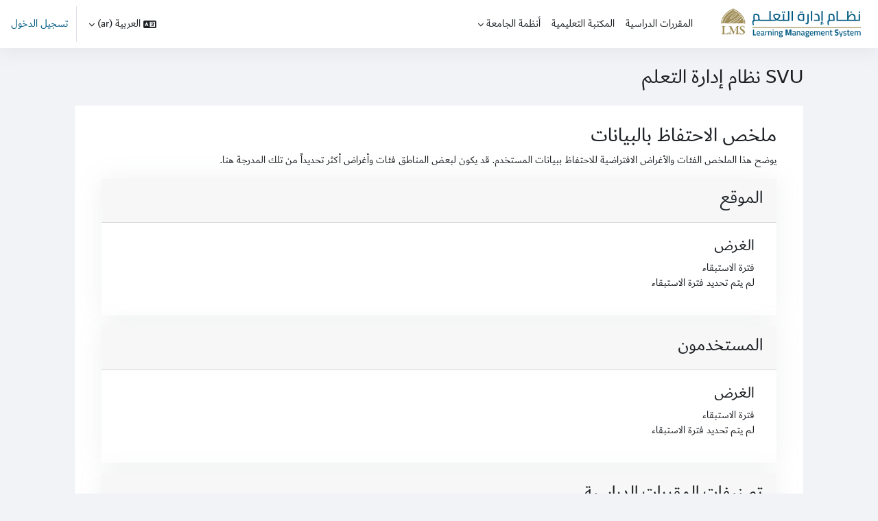

--- FILE ---
content_type: image/svg+xml
request_url: https://lms.svuonline.org/theme/moove/pix/logo_conectime.svg
body_size: 10611
content:
<svg height="146" viewBox="0 0 572 146" width="572" xmlns="http://www.w3.org/2000/svg" xmlns:xlink="http://www.w3.org/1999/xlink"><defs><path id="a" d="m188.05598 101.43084c5.23512 0 9.59772-1.6238567 13.0878-4.87157.58168-.58168.87252-1.23607.87252-1.96317 0-.9694667-.460497-1.8419867-1.38149-2.61756-.58168-.43626-1.211833-.65439-1.89046-.65439-.87252 0-1.769277.3393133-2.69027 1.01794-2.03588 1.6965667-4.701913 2.54485-7.9981 2.54485-2.520613 0-4.762505-.58168-6.725675-1.74504s-3.49008-2.7750983-4.58073-4.835215-1.635975-4.398955-1.635975-7.016515c0-4.1202333 1.16336-7.4285383 3.49008-9.924915s5.356303-3.744565 9.08875-3.744565c1.841987 0 3.477962.3029583 4.907925.908875s2.750862 1.563265 3.962695 2.872045c.775573.87252 1.720803 1.30878 2.83569 1.30878.630153 0 1.187597-.1696567 1.67233-.50897 1.066413-.7271 1.59962-1.6238567 1.59962-2.69027 0-.7271-.242367-1.3572533-.7271-1.89046-3.78092-4.3626-8.531307-6.5439-14.25116-6.5439-3.78092 0-7.174053.8604017-10.1794 2.581205s-5.344185 4.1202333-7.016515 7.19829-2.508495 6.5560183-2.508495 10.433885c0 3.78092.860402 7.2104083 2.581205 10.288465s4.108115 5.489605 7.161935 7.234645 6.495427 2.61756 10.32482 2.61756zm43.69871 0c3.877867 0 7.331592-.860402 10.361175-2.581205 3.029583-1.7208033 5.392658-4.108115 7.089225-7.161935s2.54485-6.5196633 2.54485-10.39753c0-3.92634-.860402-7.41642-2.581205-10.47024s-4.095997-5.4411317-7.12558-7.161935-6.459072-2.581205-10.288465-2.581205c-3.877867 0-7.34371.8604017-10.39753 2.581205s-5.429013 4.108115-7.12558 7.161935-2.54485 6.5439-2.54485 10.47024c0 3.8778667.848283 7.34371 2.54485 10.39753s4.07176 5.4411317 7.12558 7.161935c3.05382 1.720803 6.519663 2.581205 10.39753 2.581205zm0-6.5439c-2.47214 0-4.689795-.58168-6.652965-1.74504s-3.502198-2.7750983-4.617085-4.835215-1.67233-4.398955-1.67233-7.016515.557443-4.9685167 1.67233-7.05287 2.653915-3.70821 4.617085-4.87157 4.180825-1.74504 6.652965-1.74504 4.689795.58168 6.652965 1.74504 3.49008 2.7872167 4.58073 4.87157 1.635975 4.43531 1.635975 7.05287-.545325 4.9563983-1.635975 7.016515-2.61756 3.671855-4.58073 4.835215-4.180825 1.74504-6.652965 1.74504zm64.63919 6.32577c1.066413 0 1.951052-.351432 2.653915-1.054295.702863-.7028633 1.054295-1.5875017 1.054295-2.653915v-17.88666c0-3.92634-.751337-7.2831183-2.25401-10.070335s-3.587027-4.907925-6.25306-6.362125-5.67138-2.1813-9.01604-2.1813c-2.423667 0-4.701913.4241417-6.83474 1.272425s-3.974813 2.0479983-5.52596 3.599145v-.79981c0-1.1148867-.339313-2.0116433-1.01794-2.69027s-1.575383-1.01794-2.69027-1.01794c-1.066413 0-1.951052.3393133-2.653915 1.01794s-1.054295 1.5753833-1.054295 2.69027v32.42866c0 1.0664133.351432 1.9510517 1.054295 2.653915.702863.702863 1.587502 1.054295 2.653915 1.054295 1.114887 0 2.011643-.351432 2.69027-1.054295.678627-.7028633 1.01794-1.5875017 1.01794-2.653915v-20.50422c0-1.74504.472615-3.3204233 1.417845-4.72615s2.25401-2.5206133 3.92634-3.34466 3.526435-1.23607 5.562315-1.23607c3.49008 0 6.289415 1.0058217 8.398005 3.017465s3.162885 4.980635 3.162885 8.906975v17.88666c0 1.0664133.351432 1.9510517 1.054295 2.653915.702863.702863 1.587502 1.054295 2.653915 1.054295zm34.68267.21813c2.229773 0 4.568612-.412023 7.016515-1.23607 2.447903-.8240467 4.495902-1.89046 6.143995-3.19924.775573-.58168 1.16336-1.30878 1.16336-2.1813 0-.9209933-.43626-1.74504-1.30878-2.47214-.533207-.4847333-1.260307-.7271-2.1813-.7271s-1.720803.2666033-2.39943.79981c-1.01794.7755733-2.314602 1.4299633-3.889985 1.96317s-3.090175.79981-4.544375.79981c-3.683973 0-6.798385-1.0421767-9.343235-3.12653s-4.083878-4.8230967-4.617085-8.21623h27.6298c.969467 0 1.769277-.3029583 2.39943-.908875s.94523-1.3693717.94523-2.290365c0-3.8293933-.7271-7.2225267-2.1813-10.1794s-3.538553-5.2593567-6.25306-6.90745-5.937983-2.47214-9.67043-2.47214c-3.78092 0-7.161935.8604017-10.143045 2.581205s-5.30783 4.1202333-6.98016 7.19829-2.508495 6.5560183-2.508495 10.433885.884638 7.34371 2.653915 10.39753 4.229298 5.4411317 7.380065 7.161935c3.150767 1.720803 6.713557 2.581205 10.68837 2.581205zm10.32482-23.41262h-24.21243c.58168-3.2477133 1.975288-5.8410367 4.180825-7.77997s5.077582-2.9084 8.616135-2.9084c3.19924 0 5.792563.9694667 7.77997 2.9084s3.19924 4.5322567 3.6355 7.77997zm32.7195 23.41262c5.23512 0 9.59772-1.6238567 13.0878-4.87157.58168-.58168.87252-1.23607.87252-1.96317 0-.9694667-.460497-1.8419867-1.38149-2.61756-.58168-.43626-1.211833-.65439-1.89046-.65439-.87252 0-1.769277.3393133-2.69027 1.01794-2.03588 1.6965667-4.701913 2.54485-7.9981 2.54485-2.520613 0-4.762505-.58168-6.725675-1.74504s-3.49008-2.7750983-4.58073-4.835215-1.635975-4.398955-1.635975-7.016515c0-4.1202333 1.16336-7.4285383 3.49008-9.924915s5.356303-3.744565 9.08875-3.744565c1.841987 0 3.477962.3029583 4.907925.908875s2.750862 1.563265 3.962695 2.872045c.775573.87252 1.720803 1.30878 2.83569 1.30878.630153 0 1.187597-.1696567 1.67233-.50897 1.066413-.7271 1.59962-1.6238567 1.59962-2.69027 0-.7271-.242367-1.3572533-.7271-1.89046-3.78092-4.3626-8.531307-6.5439-14.25116-6.5439-3.78092 0-7.174053.8604017-10.1794 2.581205s-5.344185 4.1202333-7.016515 7.19829-2.508495 6.5560183-2.508495 10.433885c0 3.78092.860402 7.2104083 2.581205 10.288465s4.108115 5.489605 7.161935 7.234645 6.495427 2.61756 10.32482 2.61756zm41.4447-.29084c1.260307 0 2.290365-.339313 3.090175-1.01794.79981-.6786267 1.199715-1.5511467 1.199715-2.61756s-.302958-1.9389333-.908875-2.61756-1.345135-1.01794-2.217655-1.01794h-2.47214c-1.551147 0-2.859927-.65439-3.92634-1.96317s-1.59962-2.9326367-1.59962-4.87157v-17.95937h6.18035c1.01794 0 1.841987-.29084 2.47214-.87252s.94523-1.30878.94523-2.1813c0-.9694667-.315077-1.74504-.94523-2.32672s-1.4542-.87252-2.47214-.87252h-6.18035v-10.47024c0-1.0664133-.339313-1.9389333-1.01794-2.61756s-1.551147-1.01794-2.61756-1.01794-1.938933.3393133-2.61756 1.01794-1.01794 1.5511467-1.01794 2.61756v10.47024h-3.34466c-1.01794 0-1.841987.29084-2.47214.87252s-.94523 1.3572533-.94523 2.32672c0 .87252.315077 1.59962.94523 2.1813s1.4542.87252 2.47214.87252h3.34466v17.95937c0 2.6660333.557443 5.0654633 1.67233 7.19829s2.653915 3.817275 4.617085 5.053345 4.132352 1.854105 6.507545 1.854105zm17.81395-46.24356c1.30878 0 2.435785-.472615 3.381015-1.417845s1.417845-2.072235 1.417845-3.381015-.472615-2.435785-1.417845-3.381015-2.072235-1.417845-3.381015-1.417845-2.435785.472615-3.381015 1.417845-1.417845 2.072235-1.417845 3.381015.472615 2.435785 1.417845 3.381015 2.072235 1.417845 3.381015 1.417845zm0 46.24356c1.114887 0 2.011643-.351432 2.69027-1.054295.678627-.7028633 1.01794-1.5875017 1.01794-2.653915v-32.35595c0-1.1148867-.339313-2.0116433-1.01794-2.69027s-1.575383-1.01794-2.69027-1.01794c-1.066413 0-1.951052.3393133-2.653915 1.01794s-1.054295 1.5753833-1.054295 2.69027v32.35595c0 1.0664133.351432 1.9510517 1.054295 2.653915.702863.702863 1.587502 1.054295 2.653915 1.054295zm19.6317 1.16336c1.405727 0 2.593323-.496852 3.56279-1.490555.969467-.9937033 1.4542-2.1691817 1.4542-3.526435 0-1.4057267-.496852-2.6054417-1.490555-3.599145s-2.169182-1.490555-3.526435-1.490555-2.532732.4968517-3.526435 1.490555-1.490555 2.1934183-1.490555 3.599145c0 1.3572533.496852 2.5327317 1.490555 3.526435.993703.993703 2.169182 1.490555 3.526435 1.490555zm67.40217-1.09065c1.114887 0 2.011643-.351432 2.69027-1.054295.678627-.7028633 1.01794-1.5875017 1.01794-2.653915v-20.79506c0-4.94428-1.296662-8.79791-3.889985-11.56089s-5.998575-4.14447-10.215755-4.14447c-2.666033 0-5.0897.50897-7.271 1.52691s-3.99905 2.4236667-5.45325 4.21718c-1.260307-1.8419867-2.872045-3.2598317-4.835215-4.253535s-4.180825-1.490555-6.652965-1.490555c-2.03588 0-3.92634.3514317-5.67138 1.054295s-3.247713 1.6844483-4.50802 2.944755c-.048473-1.0664133-.412023-1.926815-1.09065-2.581205s-1.551147-.981585-2.61756-.981585-1.951052.3393133-2.653915 1.01794-1.054295 1.5753833-1.054295 2.69027v32.35595c0 1.0664133.351432 1.9510517 1.054295 2.653915.702863.702863 1.587502 1.054295 2.653915 1.054295 1.114887 0 2.011643-.351432 2.69027-1.054295.678627-.7028633 1.01794-1.5875017 1.01794-2.653915v-20.50422c0-2.7145067.811928-4.94428 2.435785-6.68932s3.720328-2.61756 6.289415-2.61756c2.47214 0 4.447428.763455 5.925865 2.290365s2.217655 3.7688017 2.217655 6.725675v20.79506c0 1.0664133.351432 1.9510517 1.054295 2.653915.702863.702863 1.587502 1.054295 2.653915 1.054295 1.114887 0 2.011643-.351432 2.69027-1.054295.678627-.7028633 1.01794-1.5875017 1.01794-2.653915v-20.50422c0-2.7145067.811928-4.94428 2.435785-6.68932s3.696092-2.61756 6.216705-2.61756c2.47214 0 4.447428.763455 5.925865 2.290365s2.217655 3.7688017 2.217655 6.725675v20.79506c0 1.0664133.351432 1.9510517 1.054295 2.653915.702863.702863 1.587502 1.054295 2.653915 1.054295zm34.68267.21813c2.229773 0 4.568612-.412023 7.016515-1.23607 2.447903-.8240467 4.495902-1.89046 6.143995-3.19924.775573-.58168 1.16336-1.30878 1.16336-2.1813 0-.9209933-.43626-1.74504-1.30878-2.47214-.533207-.4847333-1.260307-.7271-2.1813-.7271s-1.720803.2666033-2.39943.79981c-1.01794.7755733-2.314602 1.4299633-3.889985 1.96317s-3.090175.79981-4.544375.79981c-3.683973 0-6.798385-1.0421767-9.343235-3.12653s-4.083878-4.8230967-4.617085-8.21623h27.6298c.969467 0 1.769277-.3029583 2.39943-.908875s.94523-1.3693717.94523-2.290365c0-3.8293933-.7271-7.2225267-2.1813-10.1794s-3.538553-5.2593567-6.25306-6.90745-5.937983-2.47214-9.67043-2.47214c-3.78092 0-7.161935.8604017-10.143045 2.581205s-5.30783 4.1202333-6.98016 7.19829-2.508495 6.5560183-2.508495 10.433885.884638 7.34371 2.653915 10.39753 4.229298 5.4411317 7.380065 7.161935c3.150767 1.720803 6.713557 2.581205 10.68837 2.581205zm10.32482-23.41262h-24.21243c.58168-3.2477133 1.975288-5.8410367 4.180825-7.77997s5.077582-2.9084 8.616135-2.9084c3.19924 0 5.792563.9694667 7.77997 2.9084s3.19924 4.5322567 3.6355 7.77997z"/></defs><g fill="none" fill-rule="evenodd"><g fill="#fff" transform="translate(.16 -.45)"><path d="m109.22 45.16c13.043307 16.7996867 12.769676 40.3775433-.66 56.87l16.23 16.23c22.717438-25.3547222 23.017443-63.6524978.7-89.36z"/><path d="m73.12 146.37c-40.6-.64-73.12-32.27-73.12-73.18s32.52-72.55 73.12-73.19c20.25.32 38.43 7.71 52.57 22.34l-22.73 22.73c-11.4538506-12.1639015-29.1430706-16.1608852-44.7141454-10.1034252-15.5710748 6.0574599-25.9089558 20.9575471-26.1317069 37.6638805s9.7141898 31.8767517 25.1182256 38.3472127c15.4040359 6.470462 33.1935348 2.946528 44.9676267-8.907668l22.73 22.73c-14.09 14.17-31.94 21.25-51.81 21.57z"/><circle cx="72.5019" cy="73.8186" fill-rule="nonzero" r="28.761622" transform="matrix(.95727564 -.28917702 .28917702 .95727564 -18.249046 24.119736)"/></g><g fill-rule="nonzero"><use fill="#000" xlink:href="#a"/><use fill="#fff" xlink:href="#a"/></g></g></svg>